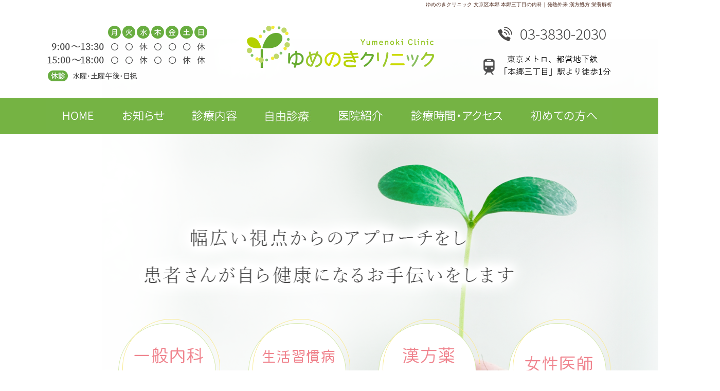

--- FILE ---
content_type: text/html
request_url: https://www.yume-no-ki.net/
body_size: 8283
content:
<!doctype html>
<html>
<head>
<meta charset="utf-8">
<title>文京区本郷 本郷三丁目の内科ゆめのきクリニック</title>
<meta name="description" content="本郷三丁目駅より徒歩1分のゆめのきクリニックです。女性医師による風邪（発熱外来）や頭痛、吐き気などといった一般内科のほか、高血圧・脂質異常症・糖尿病などの生活習慣病の診断・治療を行っています。漢方薬（保険適用）の処方のほか、栄養療法や食事療法などお薬に頼りすぎない体質改善もご相談ください。幅広い視点からのアプローチし、患者さんが自ら健康になるお手伝いをします。" />
<meta name="keywords" content="" />
<link rel="alternate" media="handheld" href="https://www.yume-no-ki.net/sp/">
<meta name="viewport" content="width=1300, maximum-scale=1.0, user-scalable=yes">

<meta name="thumbnail" content="https://www.yume-no-ki.net/img/photo/clinic_shinsatsu.jpg">
	
<!-- ↑viewportから一時削除　target-densitydpi=device-dpi, -->


<!----キャッシュの読み込み設定------->
<meta http-equiv="Pragma" content="no-cache" />
<meta http-equiv="cache-control" content="no-cache" />
<meta http-equiv="expires" content="0" />

<!--
<script src="js/jquery.bgswitcher.js"></script>
<script>
$(function(){
$("#eyecatch").bgswitcher({
  images: ["img/common/top_img.png", "img/common/top_img.jpg","img/common/top_img.jpg"],
  effect: "fade",
  interval:5000,
  duration:1000
});
});
</script> -->




<meta http-equiv="X-UA-Compatible" content="IE=edge">
<link href="css/import.css" rel="stylesheet" type="text/css" />
<link rel="shortcut icon" href="favicon.ico" />
<script type="text/javascript" src="js/jquery-1.9.1.min.js"></script>
<script type="text/javascript" src="js/anchor.js"></script>
<script type="text/javascript" src="js/viewer.js"></script>
<script type="text/javascript">
//メニュー固定
jQuery(function($) {
  
var nav    = $('#fixedBox'),
    offset = nav.offset();
  
$(window).scroll(function () {
  if($(window).scrollTop() > offset.top) {
    nav.addClass('fixed');
  } else {
    nav.removeClass('fixed');
  }
});
  
});


//スムーススクロール
$(function () {
  var headerHight = 120; //ヘッダの高さ
  $('a[href^=#]').click(function(){
    var href= $(this).attr("href");
    var target = $(href == "#" || href == "" ? 'html' : href);
    var position = target.offset().top-headerHight; //ヘッダの高さ分位置をずらす
    $("html, body").animate({scrollTop:position}, 550, "swing");
    return false;
  });
});


//ページ間スムーススクロール
$(function(){
    var url = jQuery(location).attr('href');
    if (url.indexOf("?id=") == -1) {
        // スムーズスクロール以外の処理（必要なら）
    }else{
        // スムーズスクロールの処理
        var url_sp = url.split("?id=");
        var hash   = '#' + url_sp[url_sp.length - 1];
        var tgt    = $(hash);
        var pos    = tgt.offset().top - 120;
        $("html, body").animate({scrollTop:pos}, 550, "swing");
    }
});
</script>

<!-- Global site tag (gtag.js) - Google Analytics -->
<script async src="https://www.googletagmanager.com/gtag/js?id=UA-4118282-36"></script>
<script>
  window.dataLayer = window.dataLayer || [];
  function gtag(){dataLayer.push(arguments);}
  gtag('js', new Date());

  gtag('config', 'UA-4118282-36');
</script>


<!-- Google tag (gtag.js) -->
<script async src="https://www.googletagmanager.com/gtag/js?id=G-1RJRRLER08"></script>
<script>
  window.dataLayer = window.dataLayer || [];
  function gtag(){dataLayer.push(arguments);}
  gtag('js', new Date());

  gtag('config', 'G-1RJRRLER08');
</script>

<script type="text/javascript">
$(function(){
	$("ul.sub").hide();
	$("ul#menu>li").hover(function(){
	$("ul:not(:animated)", this).slideDown();},
function(){$("ul.sub",this).slideUp();});
});
</script>
	
	
		<!-- PC、スマホで個別表示用CSS設定 -->
<script type="text/javascript">
if ((navigator.userAgent.indexOf('iPhone') > 0 && navigator.userAgent.indexOf('iPad') == -1) || navigator.userAgent.indexOf('iPod') > 0 || navigator.userAgent.indexOf('Android') > 0) {
    document.write('<link rel="stylesheet" type="text/css" href="https://www.yume-no-ki.net/css/sp.css">');
}else {
        document.write('<link rel="stylesheet" type="text/css" href="https://www.yume-no-ki.net/css/pc.css">');
    }
</script>
<!-- PC、スマホで個別表示用CSS設定 -->
	
</head>

<body class="non" id="home">
<div id="wrapper"><!-- #BeginLibraryItem "/Library/header.lbi" --><!-- ヘッダー -->

<!-- <p id="deviceChange"><a href="../sp/index.html"><img src="../img/common/sp_btn.png" width="1000px" alt=""/></a></p> -->

<header>
	<div class="inheader">
		<h1 class="txt">ゆめのきクリニック 文京区本郷 本郷三丁目の内科｜発熱外来 漢方処方 栄養解析</h1>
		
		
<h1 id="logo"><a href="index.html"><img src="img/common/h_logo.png" width="364" height="82" alt="ゆめのきクリニック｜文京区本郷 本郷三丁目 内科 発熱外来 漢方"></a></h1>
	 
<p class="h_time"> <a href="access.html"><img src="img/common/h_time.png" alt="文京区本郷 本郷三丁目 内科　ゆめのきクリニックの診療時間は月・火・木・金9:00～13:30、15:00～18:00、土9:00～13:30、
休診日：水曜、土曜午後、日曜、祝日" width="313" height="108" /></a></p>

	<!--
<p class="h_open"><img src="../img/common/h_open.png" width="235" height="100" alt="文京区本郷三丁目の内科・漢方 ゆめのきクリニックは4/4（月）に新規開院いたします"/></p>
		-->

<p class="h_tel"><img src="img/common/h_tel.png" width="214" height="32" alt="文京区本郷 本郷三丁目 内科　ゆめのきクリニックの電話番号03-3830-2030" /></p>
		

		<p class="h_access"><a href="access.html"><img src="img/common/h_access.png" width="252" height="44" alt="文京区本郷 本郷三丁目 内科　ゆめのきクリニックは東京メトロ、都営地下鉄「本郷三丁目」駅より徒歩1分"/></a></p>


  </div>
</header>
<!-- /ヘッダー --><!-- #EndLibraryItem --><!-- #BeginLibraryItem "/Library/gnav.lbi" --><!-- グローバルナビ -->


<div class="fixed_box_frame">
<div id="fixedBox">
<nav>
<ul id="menu">
<li id="m01"><a href="index.html"><span>HOME｜ゆめのきクリニック｜文京区本郷 本郷三丁目 内科 発熱外来 漢方</span></a></li>
	<li id="m02"><a href="index.html#top_news"><span>お知らせ｜ゆめのきクリニック｜文京区本郷 本郷三丁目 内科 発熱外来 漢方</span></a></li>
	<li id="m03"><a href="shinryo.html"><span>診療内容｜ゆめのきクリニック｜文京区本郷 本郷三丁目 内科 発熱外来 漢方</span></a></li>
	<li id="m04"><a href="jihi.html"><span>自由診療｜ゆめのきクリニック｜文京区本郷 本郷三丁目 内科 発熱外来 漢方</span></a></li>
	<li id="m05"><a href="about.html"><span>医院紹介｜ゆめのきクリニック｜文京区本郷 本郷三丁目 内科 発熱外来 漢方</span></a>
	<!--<ul class="sub">
		<li><a href="../rec.html">求人情報</a></li>
		</ul>-->
	</li>
	<li id="m06"><a href="access.html"><span>診療時間・アクセス｜ゆめのきクリニック｜文京区本郷 本郷三丁目 内科 発熱外来 漢方</span></a></li>
<li id="m07"><a href="syoshin.html"><span>初めての方へ｜ゆめのきクリニック｜文京区本郷 本郷三丁目 内科 発熱外来 漢方</span></a></li>
</ul>
</nav> 
</div>
	
</div>
<!-- /グローバルナビ --><!-- #EndLibraryItem --><!-- メイン -->
<div id="main">

<section id="m_right">
	
	
	<!-- <div style="border: solid 2px #ffd691;
    width: 700px;
    background-color: #fa7b42; color:#fff; padding:12px 20px; text-align:center; margin:10px auto 10px;"><a href="yoyaku.html" style="text-decoration:none;"><span style="color:#fff; font-size:22px;">開院に先がけ、事前予約受付中！<br>
		ご予約はこちらから ▼</span></a></div> -->
	
	<div class="top_feature">
<ul class="top_feature">
	
	<li><a href="shinryo.html"><img src="img/common/top_feature_naika.png" width="198" height="198" alt="内科 漢方 本郷三丁目 湯島 後楽園 東大前 ゆめのきクリニックでは、一般内科診療を行っています"/></a></li>
	<li><a href="shinryo.html"><img src="img/common/top_feature_seikatsu.png" width="198" height="198" alt="内科 漢方 本郷三丁目 湯島 後楽園 東大前 ゆめのきクリニックでは、生活習慣病の診療を行っております。"/></a></li>
	<li><a href="column/kanpou_soudan.html"><img src="img/common/top_feature_kampo.png" width="198" height="198" alt="文京区本郷三丁目駅より徒歩1分の内科 ゆめのきクリニックでは、保険証が使える漢方薬処方を行っております。"/></a></li>
	<!-- <li><a href="column/eiyou_soudan.html"><img src="img/common/top_feature_eiyou.png" width="198" height="198" alt="文京区本郷三丁目駅より徒歩1分の内科 ゆめのきクリニックでは、栄養相談を行っております。"/></a></li> -->
	<li><a href="about.html"><img src="img/common/top_feature_about.png" width="198" height="198" alt="文京区本郷三丁目駅より徒歩1分の内科 ゆめのきクリニックでは、女性医師による診療を行っております。"/></a></li>
	<!-- <li><a href="access.html"><img src="img/common/top_feature_access.png" width="198" height="198" alt="文京区本郷三丁目駅より徒歩1分の内科 ゆめのきクリニック"/></a></li> -->
	</ul>
	</div>

	<p class="tCenter"><a href="https://www.instagram.com/yumenokiclinic/?hl=ja" target="_blank"><img class="opacity" src="img/common/bnr_insta.jpg" height="100" alt=""/></a>　<a href="https://ameblo.jp/masaeandsnoopy/" target="_blank"><img src="img/common/bnr_blog.png" alt="" height="100"  class="opacity"/></a></p><br>
	
	

	 <!-- <div class="attention">
<h4>花粉症でお困りの患者さんはご相談ください</h4>
<p><a href="column/kafun.html">花粉症のコラムはこちら</a></p>
		</div> -->
	
		<div class="attention">
		<!-- <p><strong>※当院では新型コロナ検査（抗原検査、PCR検査）を実施していません</strong></p>
		<p>予めご了承いただきますようお願いいたします。</p> -->
<h4>発熱、風邪症状のある患者様へ</h4>

	<p><span class="tRed">発熱外来を行っています。<br>
感染対策のため、発熱・風邪症状のある患者様は必ず事前にお電話ください。</span></p>
<p><a href="hatsunetsu.html">詳細は発熱外来ページをご覧ください</a></p>
		</div>
	
		<!--<div class="attention">
<h4>花粉症の対策はお早めに</h4>
<p>花粉症は症状が出る前に対策をすることで症状を和らげることができます。<br>
花粉症の方はご相談ください。</p>
		</div>-->
	
	 <!--<div class="attention">
<h4>女性特有のお悩み ご相談ください</h4>
<p>自律神経の不調、ホルモンバランス、冷え症などでお悩みの方はご相談ください。<br>
  漢方薬の処方もおこなっております。
		 <a href="column/nayami.html">詳細はこちら</a></p>
	  </div>-->
	

	
	  <!--<div class="attention">
<h4>小児の診察も行っております</h4>
<p>お子様で気になる症状がございましたらご相談ください。</p>
		</div>
	-->

	
	
<div id="top_shinryo_bg">

		<div id="top_shinryo" style="width:750px;">
			<dl class="top_shinryo">
				<dt><a href="shinryo.html"><img src="img/common/top_shinryo_hoken.png" width="350" height="250" alt="文京区本郷三丁目駅より徒歩1分のゆめのきクリニックの一般内科のご案内"/></a></dt>
			  <dd>風邪や腹痛、頭痛、生活習慣病（高血圧、糖尿病、脂質異常症）の診療を行っております<br>
<a href="shinryo.html">詳細はこちらをご覧ください</a></dd>
		  </dl>
			<dl class="top_shinryo">
			  <dt><a href="jihi.html"><img src="img/common/top_shinryo_jihi.png" width="350" height="250" alt="文京区本郷三丁目駅より徒歩1分のゆめのきクリニックの自由診療のご案内"/></a></dt>
				<dd>栄養カウンセリングや分子栄養学（オーソモレキュラー栄養療法）などの自由診療を行っております<br>
<a href="jihi.html">詳細はこちらをご覧ください</a></dd>
			</dl>
			
			
			<!--
			<dl class="top_shinryo">
				<dt><a href="yume_shindan.html"><img src="img/common/top_shinryo_yume.png" width="350" height="250" alt="文京区本郷三丁目駅より徒歩1分のゆめのきクリニックの夢分析のご案内"/></a></dt>
				<dd>夢から、身体、こころの状態を知ることが可能です</dd>
			</dl> -->
			
		</div>
	<br>

			<p class="tCenter"><a href="column/edgar_cayce.html" class="opacity"><img src="img/common/bnr01.png" width="300" alt=""/></a>　　<a href="column/himashi_oil_poultice.html" class="opacity"><img src="img/common/bnr02.png" width="300" alt=""/></a>　　<a href="column/bunshi_eiyou.html" class="opacity"><img src="img/common/bnr03.png" width="300" alt=""/></a></p>
		
	</div>
	
	
	
	<div id="top_greeting_section">
	<div id="top_greeting" class="clearfix">
		<div id="top_greeting_contents">
			<p class="greeting_catch">同じひとりの人間としての目線で寄り添い、治癒への道を探りたい</p>
			<div class="imgRig">
			  <img src="img/common/dr_photo_top.png" alt="文京区本郷三丁目駅より徒歩1分のゆめのきクリニック 院長 長谷川 雅江（はせがわ まさえ）">
			<p>はじめまして。この度、文京区本郷三丁目駅より徒歩1分の場所に<br>
「ゆめのきクリニック」を開院させていただきました、<br>
院長の長谷川 雅江（はせがわ まさえ）です。</p>
<p>これまで医師という医療を提供する立場の人間として、たくさんの生・老・病・死と関わってきました。</p>
<p>そんななかで、主流となっている現代西洋医学に多くの疑問を感じています。</p>
				<p>とりわけ“薬”が根本的に治すものではなく症状を取り除くだけのものであり、その機能すら十分に果たしていない場合があるという事実に直面し、医療はどうあるべきなのかを常に自分に問いかけてきました。</p>
<p>同じひとりの人間としての目線で寄り添い、どんな医療を受けたいのか、それとも受けたくないのか、その人とともに治癒への道を探りたいと思います。</p>
			</div>
		</div>
	</div>
</div>
	
		<div id="top_news">

<div id="news_contents">

	<h2>お知らせ</h2>
	
	
	<!--
	<dl class="dl_news">
		<dt>スタッフ募集のお知らせ</dt>
	<dd>ゆめのきクリニックでは現在、オープニングスタッフとして、<br>
・医療事務（社員・パート）、<br>
・正・准看護師（社員・パート）<br>
を募集しております。<br>
<a href="rec.html">詳しくはこちらをご覧ください</a></dd>
	</dl>
	
	-->

	
		<dl class="dl_news">
		<dt>12/28（日）～1/4（日）は休診といたします</dt>
	<dd><p>1/5（月）から通常通り診療いたします。<br>ご不便をおかけいたしますがよろしくお願いいたします。</p>
		</dd>
	</dl>
	
<!--
	<dl class="dl_news">
		<dt>5/3（土）～5/7（水）は休診といたします</dt>
	<dd><p>GWはカレンダー通りの診療となります。水曜日が休診日となるため、上記日程が休診期間となります。</p>
		</dd>
	</dl>
-->	
	
	
	<dl class="dl_news">
		<dt>自費診療メニューが追加されました</dt>
	<dd><ul class="ul01">
<li><a href="column/foodallergy.html">遅延型アレルギー検査・リーキーガット検査</a></li>
<li><a href="column/hair.html">自然な毛髪ケアのカウンセリング</a></li>
<li><a href="column/narrativemedicine.html">“病気の物語を語る”カウンセリング</a></li>
<li><a href="column/soudan.html">“からだ”と“こころ”の相談室　※セカンドオピニオンもこちらから</a></li>
</ul>
		</dd>
	</dl>
	
	<dl class="dl_news">
		<dt>健康診断後のモヤモヤに～分子栄養学的血液検査のすすめ～</dt>
	<dd><p>健康診断、やりっぱなしになっていませんか？精密検査が必要とされた場合は、忙しくても受診してください。<br>
「経過観察」「軽度の異常がありますが問題ありません」など、受診はすすめられていないけれど、ちょっとモヤモヤする結果になることもあるでしょう。そんな人は分子栄養学的血液検査を受けてみませんか。
<br>
<a href="column/kenshin_bunshi.html">詳しくはこちらをご覧ください</a></p>
		</dd>
	</dl>
	
	

	<!-- <dl class="dl_news">
		<dt>スタッフ募集のお知らせ</dt>
	<dd>
	  <p>ゆめのきクリニックでは現在、医療事務（パート）を募集しております。<a href="rec.html">詳しいご案内はこちらをご覧ください</a></p>
		</dd>
	</dl> -->
		<!--<dl class="dl_news">
		<dt>11/30（木）の午後は都合により休診とさせていただきます</dt>
	<dd><p>ご不便をおかけいたしますがよろしくお願いいたします。</p>
		</dd>
	</dl>-->
	
	
	
	
	<!--<dl class="dl_news">
		<dt>12/29（金）～1/3（水）は年末年始休診とさせていただきます</dt>
	<dd><p>年明けは、1/4（木）から通常通り診療いたします。<br>
		ご不便をおかけいたしますがよろしくお願いいたします。</p>
		</dd>
	</dl>-->
	
	<dl class="dl_news">
		<dt>マイナ保険証が利用できます</dt>
	<dd><p>当院は、マイナ保険証の利用や問診票等を通じて患者の診療情報を取得・活用することにより、質の高い医療の提供に努めている医療機関（医療情報取得加算の算定医療機関）です。</p>
<p>国が定めた診療報酬算定要件に従い、点数を算定いたします。</p>

<!--<p>【マイナ保険証を利用しない場合】<br>
【マイナ保険証を利用しても診療情報提供に同意されない場合】<br>
医療情報取得加算１ 初診時３点（月１回に限る）<br>
医療情報取得加算３ 再診時２点（３か月に１回限り算定）</p>

<p>【マイナ保険証で診療情報提供に同意された場合】<br>
【他院からの紹介状をお持ちの場合】<br>
医療情報取得加算２ 初診時１点（月１回に限る）<br>
医療情報取得加算４ 再診時１点（３か月に１回限り算定）</p>--></dd>
	</dl>
	
	<dl class="dl_news">
		<dt>ゆめのきクリニックでは各種健康診断を行っております</dt>
		<dd><p>予約制となりますので、ご希望の方はまずお電話（03-3830-2030）または受付にてご予約をお願いいたします。</p>
<p><a href="kenshin.html">詳しくはこちらをご覧ください</a></p></dd>
	</dl>
		
		<dl class="dl_news">
		<dt>健康診断の疑問・質問にお答えします！</dt>
	<dd><p>せっかく受けた健康診断、その結果についてもっと詳しく知りたい、具体的に何をすればいいのか分からないという方は多くいらっしゃると思います。</p>
	<p>ゆめのきクリニックではそんな方のご相談を受付けております。<br>
<a href="column/kenshin_soudan.html">詳しくはこちらをご覧ください</a></p>
		</dd>
	</dl>
	

	<dl class="dl_news">
		<dt>漢方薬（保険適用）のご案内</dt>
	<dd><p>当院では保険適用の漢方薬の処方をしております。</p>
<p>漢方薬は効果が出るのに時間がかかる、服用がめんどう、などのイメージがあるかもしれませんが、必ずしもそうではありません。</p>
<p>たくさんの種類がありさまざまな症状に対応できます。</p>
<p>とくに冷え、喉のつかえ感、イライラ感、こむら返り、更年期の複数の症状などについては、漢方薬のほうが効果的な場合があります。<br>
<a href="column/kanpou_soudan.html">詳しくはこちらをご覧ください</a></p>
		</dd>
	</dl>

	



</div>
	</div>
		
	</section>
<!-- /右カラム -->
<!-- /メイン -->

</div>
</div><!-- #BeginLibraryItem "/Library/footer.lbi" --><!-- フッター -->
<p id="pagetop"><a href="#wrapper"><img src="img/common/pagetop.png" width="58" height="75" alt="このページの先頭へ戻る"></a></p>
<!-- <ul id="btn_fixed" style="list-style:none;">
	<li><a href="../rec.html"><img src="../img/common/bnr_rec.png" alt="スタッフ募集" width="65" height="259"></a></li>
</ul> -->

<footer>

<iframe src="https://www.google.com/maps/embed?pb=!1m14!1m8!1m3!1d1050.3577192521582!2d139.76003377589785!3d35.70786705966268!3m2!1i1024!2i768!4f13.1!3m3!1m2!1s0x0%3A0x57a2548e46e36db4!2z44KG44KB44Gu44GN44Kv44Oq44OL44OD44Kv!5e0!3m2!1sja!2sjp!4v1654242319473!5m2!1sja!2sjp" width="100%" height="550" style="border:0;" allowfullscreen="" loading="lazy" referrerpolicy="no-referrer-when-downgrade"></iframe>



	
<div id="infooter">
	
<p class="f_logo"><a href="index.html"><img src="img/common/f_logo.png" width="490" height="111" alt="文京区本郷 本郷三丁目 内科　ゆめのきクリニック"></a></p>
	
	

	<p class="address">〒113-0033<br>
東京都文京区本郷4-37-15 吉田ビル4階</p>
	
	<p class="access">「本郷三丁目駅」より徒歩1分</p>

	

<p class="f_tel"><img src="img/common/f_tel.png" width="255" height="37" alt="文京区本郷 本郷三丁目 内科　ゆめのきクリニックの電話番号は03-3830-2030"></p>
	

<!--
<p class="f_open"><img src="../img/common/f_open.png" width="350" height="45" alt="4/4（月）に新規開院いたします"/></p>
	-->
	
	<p class="f_time"><a href="access.html"><img src="img/common/f_time.png" alt="文京区本郷 本郷三丁目 内科　ゆめのきクリニックの診療時間は（月・火・木・金）10：00～13：30　15：00～18：00  休診日：水曜・土曜午後・日曜・祝日" width="520" height="182"/></a></p>


	
			<div id="infooter02">
<ul class="f_dl01">
<li><a href="index.html">HOME</a></li>
	<li><a href="index.html#top_news">お知らせ</a></li>
<li><a href="shinryo.html">診療内容</a></li>
	<li><a href="jihi">自由診療</a></li>
<li><a href="about.html">医院紹介</a></li>
<li><a href="access.html">診療時間・アクセス</a></li>
	<li><a href="syoshin.html">初めての方へ</a></li>
</ul>
</div>
	
	</div>
	
	

	<div id="infooter02_bg">
	<div id="f_copy">
<p id="fpLink"><a href="https://www.doctorsupportnet.jp/" target="_blank">医院開業</a> 2022年5月10日</p>
<p id="copyright">Copyright &copy; <a href="index.html">文京区本郷 本郷三丁目の内科・漢方 ゆめのきクリニック</a>. All Rights Reserved.</p>
	</div>
	</div>


</footer>
<!-- /フッター --><!-- #EndLibraryItem --></body>
</html>


--- FILE ---
content_type: text/css
request_url: https://www.yume-no-ki.net/css/import.css
body_size: 243
content:
@charset "shift_jis";


/*
================================================
制作：FPサービス
http://www.doctorsupportnet.jp/
================================================
*/


@import "base.css?190531";
@import "header.css?190531";
@import "gnav.css?190531";
@import "m_left.css?190531";
@import "m_right.css?190531";
@import "footer.css?190531";



--- FILE ---
content_type: text/css
request_url: https://www.yume-no-ki.net/css/base.css?190531
body_size: 2850
content:
@charset "shift_jis";


/*
================================================
制作：FPサービス
http://www.doctorsupportnet.jp/
================================================
*/

*{
	margin:0;
	padding:0;
	line-height:1.7;
	color:#543125;
	font-size:16px;
	font-family:"游ゴシック体", YuGothic, "游ゴシック Medium", "Yu Gothic Medium", "游ゴシック", "Yu Gothic", "メイリオ", sans-serif;
}


html{
	overflow-y:scroll;
}
	
body#home{
	min-width: 1200px;
	background-image:url(../img/common/top_body_bg.png);
	background-repeat:no-repeat;
	background-position:top 20px center;
}



body#sub{
	min-width: 1200px;
		background-image:url("../img/common/f_bg.png");
	
}


ul,
ol,
dl,
dt,li{
	margin:0;
	padding:0;
	list-style-type:none;
}

img{
	border:0;
	margin:0;
	padding:0;
	vertical-align:bottom;
}



/* リンクカラー設定
===============================================
*/

a:link {
	text-decoration:underline;
}

a:visited {
	text-decoration:underline;
}

a:hover {
	text-decoration:underline;
}


/* テキスト設定
===============================================
*/


/* カラー
-------------------------------------------*/


.tRed{
	color:#ff0000;
}

.tGreen{
	color:#090;
}

.tblue{
	color:#06F;
}

.tOrenge{
	color:#FF9900;
}

.tPink{
	color:#f97ce0;
}

/* 寄せ
-------------------------------------------*/

.tCenter{
	text-align:center;
}

.tLeft{
	text-align:left;
}

.tRight{
	text-align:right;
}


/* 画像右寄せ
--------------------------------------------- */


.imgRig img{
 	margin-left:40px;
	margin-bottom:20px;
	float:right;
}

.imgRig p{
	margin-left:0;
}

.imgRig:after {
	height: 0.1px;
	visibility: hidden;
	display: block;
	clear: both;
	font-size: 0.1em;
	line-height: 0;
	content: "";
}

.imgRig{
	zoom:100%;
	margin-right:20px;
}


/* 画像左寄せ
----------------------------------------------- */

.imgLef img{
 	margin-right:20px;
	margin-left:10px;
	margin-bottom:10px;
	float:left;
}

.imgLef p{
	margin-left:10px;
}


div.imgLef:after {
	height: 0.1px;
	visibility: hidden;
	display: block;
	clear: both;
	font-size: 0.1em;
	line-height: 0;
	content: "";
}

div.imgLef{
	zoom:100%;
	margin-left:10px;
	margin-right:10px;
	margin-bottom:10px;
}

/* サイズ、太さ
-------------------------------------------*/

.f10{
	font-size:10px;
}

.f12{
	font-size:12px;
}

.f24{
	font-size:24px;
}

.f30{
	font-size:30px;
}

.f36{
	font-size:36px;
}

span.tOrenge{
	color:#ffae00;
}


/*width調整用*/
.w50{
	width:50px;
}
.w100{
	width:100px;
}
.w150{
	width:150px;
}
.w200{
	width:200px;
}
.w250{
	width:250px;
}
.w300{
	width:300px;
}
.w350{
	width:350px;
}
.w400{
	width:400px;
}
.w450{
	width:450px;
}
.w500{
	width:500px;
}



/* 診療時間 
----------------------------------------------*/


table#time{
	margin-left:10px;
	margin-bottom:10px;
	width:750px;
	border:1px solid #74b345;
	border-collapse:collapse;
}

 
table#time th {
	font-weight:normal;
	background-color:#64ab30;
	color:#fff;
	text-align:center;
	padding:10px 15px 10px 15px;
	width:30px;
}
 
table#time td{
	font-size:22px;
	padding:5px 15px 5px 15px;
	text-align: center;
	border:1px solid #74b345;
	width:30px;
	line-height:2.4;
	background-color:#fff;
}

table#time td.t_time{
	width:110px;
	font-size:17px;
	vertical-align:middle;
	line-height:1.4;
}
	

/* 区切り
----------------------------------------------*/

.bBottom{
	border-bottom:1px solid #cccccc;
}

/*　wrapper
================================================
*/

#wrapper{
	margin:0 auto 0;
	padding:0;
	text-align: center; /*for IE*/
	line-height:1.7;
	text-align:left;
}






/* リスト設定
---------------------------------------- */

/* ul01
------------------------------ */

ul.ul01{
	margin-left:10px;
	margin-bottom:20px;
}

ul.ul01 li{
	background-image:url(../img/common/li04.png);
	background-repeat:no-repeat;
	background-position: left 4px;
    padding-left: 29px;
    margin-bottom: 15px;
}

/* ul02
------------------------------ */

ul.ul02{
	zoom:100%;
	margin-left:10px;
	margin-right:10px;
	margin-bottom:20px;
	border-radius: 10px;
	-webkit-border-radius: 10px;
	-moz-border-radius: 10px;
	padding:20px 20px 10px 20px;
	background-color:#f3ffea;
}


ul.ul02:after {
	height: 0.1px;
	visibility: hidden;
	display: block;
	clear: both;
	font-size: 0.1em;
	line-height: 0;
	content: "";
}

ul.ul02 li{
	background-image:url(../img/common/li04.png);
	background-repeat:no-repeat;
	width:300px;
background-position: left 7px;
    padding-left: 30px;
	margin-bottom:15px;
	float:left;
	font-size:16px;
}

ul.ul02 li a{
	font-size:16px;
}

/* ul02_2
------------------------------ */

ul.ul02_2{
	zoom:100%;
	margin-left:10px;
	margin-right:10px;
	margin-bottom:20px;
	border-radius: 10px;		/* CSS3草案 */
	-webkit-border-radius: 10px;	/* Safari,Google Chrome用 */
	-moz-border-radius: 10px;	/* Firefox用 */
	padding:30px 30px 20px 30px;
	background-color:#FAF3DE;
}


ul.ul02_2:after {
	height: 0.1px;
	visibility: hidden;
	display: block;
	clear: both;
	font-size: 0.1em;
	line-height: 0;
	content: "";
}

ul.ul02_2 li{
	background-image:none;
	background-repeat:no-repeat;
	margin-bottom:10px;
	float:left;
}


ul.ul02_2 li + li{
	margin-left:55px;
}


ul.ul02_2 li a:hover{
	filter:alpha(opacity=70);
 	-moz-opacity: 0.7;
 	opacity: 0.7;
}

/* ul03
------------------------------ */

ul.ul03{
	zoom:100%;
	margin-left:10px;
	margin-right:10px;
	margin-bottom:20px;
	border-radius: 10px;
	-webkit-border-radius: 10px;
	-moz-border-radius: 10px;
	padding:20px 20px 10px 20px;
	background-color:#fffaeb;
}


ul.ul03:after {
	height: 0.1px;
	visibility: hidden;
	display: block;
	clear: both;
	font-size: 0.1em;
	line-height: 0;
	content: "";
}

ul.ul03 li{
	background-image:url(../img/common/li04.png);
	background-repeat:no-repeat;
	width:200px;
	background-position:0 5px;
	padding-left:30px;
	margin-bottom:15px;
	float:left;
	font-size:16px;
}

ul.ul03 li a{
	font-size:18px;
}
/*------------------------------------*/

ul.ul04{
	zoom:100%;
	margin-left:10px;
	margin-right:10px;
	margin-bottom:20px;
	border-radius: 10px;		/* CSS3草案 */
	-webkit-border-radius: 10px;	/* Safari,Google Chrome用 */
	-moz-border-radius: 10px;	/* Firefox用 */
	padding:20px 20px 10px 20px;
	background-color:#FAF3DE;
	
}

ul.ul04:after {
	height: 0.1px;
	visibility: hidden;
	display: block;
	clear: both;
	font-size: 0.1em;
	line-height: 0;
	content: "";
}

ul.ul04 li{
	background-image:url(../img/common/li04.png);
	background-repeat:no-repeat;
	width:360px;
	background-position:0 10px;
	padding-left:10px;
	margin-bottom:10px;
}

/*------------------------------------*/

ul.ul05{
	zoom:100%;
	margin-left:10px;
	margin-right:10px;
	margin-bottom:20px;
	border-radius: 10px;
	-webkit-border-radius: 10px;
	-moz-border-radius: 10px;
	padding:0px 20px;
}


ul.ul05:after {
	height: 0.1px;
	visibility: hidden;
	display: block;
	clear: both;
	font-size: 0.1em;
	line-height: 0;
	content: "";
}

ul.ul05 li{
	background-image:url(../img/common/li04.png);
	background-repeat:no-repeat;
	width:150px;
	background-position:0 5px;
	padding-left:30px;
	margin-bottom:15px;
	float:left;
	font-size:16px;
}

ul.ul05 li a{
	font-size:18px;
}

/*=========パンくずリスト=========*/

ul.breadcrumb{
	margin-top:30px;
}


/* ol01
------------------------------ */

ol.ol01

ol.ol01 li{
}


/* dl01
------------------------------ */

dl.dl01{
	margin-left:10px;
	margin-bottom:20px;
	border-radius:20px 20px 20px 20px;
	border:1px solid #66ab30;
	background-color:#fff;
	padding:45px 20px;
}

dl.dl01 dt{
	background-color:#edf5e6;
	padding:10px 0 8px 14px;
	margin-bottom:20px;
	font-size:18px;
	border-radius:10px;
	color:#66ab30;
}

dl.dl01 dd{
	margin-left:10px;
	border-radius:20px;
	padding:10px 10px 8px 15px;
	color:#494949;
}

dl.dl01 dd + dt{
	margin-top:50px;
}

dl.dl01 dd + h3{
	margin-top:40px;
}



/* dl02
------------------------------ */

div.dl02_box{

}

div.dl02_box:after {
	height: 0.1px;
	visibility: hidden;
	display: block;
	clear: both;
	font-size: 0.1em;
	line-height: 0;
	content: "";
}


dl.dl02{
	margin-left:0px;
	margin-bottom:20px;
	float:left;
	width:500px;
}

dl.dl02 + dl.dl02{
	margin-left:70px;
}


dl.dl02 dt{
	font-size:22px;
	margin-bottom:20px;
	border-bottom:1px dashed #aaa;
	margin-left:10px;
	font-weight:normal;	
	color:#f18d00;
}

dl.dl02 dd{
	background-image:url(../img/common/li04.png);
	background-repeat:no-repeat;
	background-position:0 10px;
	padding-left:10px;
	margin-bottom:10px;
	margin-left:10px;
}

dl.dl02 dd + dt{
	margin-top:30px;
}



/* dl02_2
------------------------------ */

dl.dl02_2{
	zoom:100%;
	margin-left:10px;
	margin-right:10px;
	margin-bottom:20px;
	border-radius: 10px;		/* CSS3草案 */
	-webkit-border-radius: 10px;	/* Safari,Google Chrome用 */
	-moz-border-radius: 10px;	/* Firefox用 */
	padding:15px 20px 10px 20px;
	background-color:#fef2e4;
}


dl.dl02_2:after {
	height: 0.1px;
	visibility: hidden;
	display: block;
	clear: both;
	font-size: 0.1em;
	line-height: 0;
	content: "";
}


dl.dl02_2 dt{
	color:#7b5754;
	font-weight:bold;
	font-size:19px;
	margin-bottom:10px;
}



dl.dl02_2 dd{
	background-image:url(../img/common/li04.png);
	background-position:2px 9px;
	background-repeat:no-repeat;
	padding-left:15px;
	margin-bottom:5px;
	margin-left:0px;
	float:left;
	width:300px;
	font-size:18px;
}




dl.dl02_2 dd a:hover{
	filter:alpha(opacity=70);
 	-moz-opacity: 0.7;
 	opacity: 0.7;
}

dl.dl02_2 + h3{
	margin-top:70px;
}

dl.dl02_2 + h4{
	margin-top:70px;
}


/* dl02_3
------------------------------ */

dl.dl02_3{
	zoom:100%;
	margin-left:10px;
	margin-right:10px;
	margin-bottom:20px;
	border-radius: 10px;		/* CSS3草案 */
	-webkit-border-radius: 10px;	/* Safari,Google Chrome用 */
	-moz-border-radius: 10px;	/* Firefox用 */
	padding:20px 20px 10px 20px;
	background-color:#FAF3DE;
}


dl.dl02_3 dt{
	font-size:22px;
	margin-bottom:20px;
	border-bottom:1px dashed #aaa;
	margin-left:0px;
	font-weight:normal;	
	color:#ffbe26;
}


dl.dl02_3 dd{
	background-image:url(../img/common/li01.png);
	background-position:2px 9px;
	background-repeat:no-repeat;
	padding-left:15px;
	margin-bottom:5px;
	margin-left:0px;
}

dl.dl02_3 dd + dt{
	margin-top:30px;
}

/*table スタッフ募集要項
------------------------------ */

table.tbl_rec{
	border-collapse:collapse;
	border:1px solid #74b447;
	margin-left:10px;
}

table.tbl_rec th{
	border:1px solid #74b447;
	padding:5px 10px 5px 20px;
	background-color: #74b447;
	color:#fff;
	width:170px;
}

table.tbl_rec td{
	border:1px solid #74b447;
	padding:10px 10px 10px 20px;
}


/*table01
------------------------------ */

table.tbl01{
	width:700px;
	border-collapse:collapse;
	border:1px solid #74b447;
	margin-left:10px;
	margin-bottom:30px;
}

table.tbl01 th{
	border:1px solid #ffffff;
	padding:15px 10px 10px 15px;
	background-color: #74b447;
	color:#fff;
	vertical-align:top;
}

table.tbl01 td{
	border:1px solid #74b447;
	padding:5px 10px;
	background-color:#fff;

}
/*テーブル内にリスト入れたら調節用*/
table.tbl01 td ul{
	margin-top:20px;
}

/*table02
------------------------------ */

table.tbl02{
	margin-left:10px;
	border-top:1px solid #ccc;
	border-left:1px solid #ccc;
	border-collapse:collapse;
	width:1030px;
}

table.tbl02 th{
	border-right:1px solid #ccc;
	border-bottom:1px solid #ccc;
	padding:5px 10px;
	background-color:#eee;
	font-weight:normal;
	text-align:left;
}

table.tbl02 td{
	border-right:1px solid #ccc;
	border-bottom:1px solid #ccc;
	padding:5px 10px;
}

table.tbl02 td.price{
	border-right:1px solid #ccc;
	border-bottom:1px solid #ccc;
	padding:5px 10px;
	width:150px;
}

table.tbl02 td.tRight{
	text-align:right;
}

/*table fo events
------------------------------ */

table.tbl_e{
	width:100%;
	border-collapse:collapse;
	border-top:1px solid #aaa;
	border-left:1px solid #aaa;
	margin-left:10px;
	margin-bottom:25px;
}

table.tbl_e th{
	border-bottom:1px solid #aaa;
	border-right:1px solid #aaa;
	padding:5px 10px;
	background-color: #987e69;
	color:#fff;
	width:250px;
	
	text-align:center;
}

table.tbl_e td{
	border-bottom:1px solid #aaa;
	border-right:1px solid #aaa;
	padding:5px 10px;
}



/* p枠
ー--------------------------- */

p.waku{
	margin-left:10px;
	margin-right:10px;
	margin-bottom:20px;
	border-radius: 10px;		/* CSS3草案 */
	-webkit-border-radius: 10px;	/* Safari,Google Chrome用 */
	-moz-border-radius: 10px;	/* Firefox用 */
	padding:30px 30px 20px 30px;
	background-color:#FAF3DE;
}


/* pagetop 
------------------------- */

p#pagetop {
	z-index:100;
	position: fixed;  
	right: 10px; 
	bottom:50px;
	margin:0 10px 30px 0;
}

/*スライドショー部分（フェードタイプ）*/

div#ss_h2{
	position:relative;
	width:1000px;
	padding:0;
	margin:0 auto;
}

/* slideshow */
#slideshow{
    position:relative;
	padding:0;
	width:1000px;
	height:450px;
	margin:0 auto 30px;
}

#slideshow img {
    position:absolute;
    top:0;
    left:0;
    z-index:8;
}

#slideshow img.active{
    z-index:10;
}

#slideshow img.last-active{
    z-index:9;
}

#ss_h2 p#slide_txt{
	position:absolute;
	top:0;
	right:0;
	z-index:11;
}



.clearfix:after{
	display: block;
	content: "";
	clear: both;
}

.opacity:hover{
	opacity:0.7;
}

div.attention{
	margin: 20px auto;
    width: 800px;
    border: 2px solid #f0858f;
    padding: 20px 25px 3px;
    background-color: #fff2f3;
}

div.attention strong{
	font-size:22px;
	color:#FB4043;
}


div.attention02{
	margin: 20px auto;
   border: 2px solid #cbda02;
    padding: 20px 25px 3px;
    background-color: #fefff1;
}

--- FILE ---
content_type: text/css
request_url: https://www.yume-no-ki.net/css/header.css?190531
body_size: 373
content:
@charset "shift_jis";


/*
================================================
制作：FPサービス
http://www.doctorsupportnet.jp/
================================================
*/




header{
	background-color:rgba(255,255,255,0.60)
}




header div.inheader{
	width:1100px;
	margin:0 auto;
	padding:0;
	height:190px;
	position:relative;
	line-height:1.0;
	z-index:9999;
	
}


header div.inheader h1.txt{
	text-align:right;
	font-size:10px;
	font-weight:normal;
	
}

header div.inheader h1#logo{
	position:absolute;
	top: 50px;
    left: 390px;
}



header div.inheader p.h_time{
	position:absolute;
top: 50px;
    left: 0px;
}


header div.inheader p.h_access{
	position:absolute;
	top: 105px;
    right: 0px;
}


header div.inheader p.h_tel{
	position:absolute;
	top:50px;
	right:10px;
}




header div.inheader p.h_open{
	position:absolute;
	top:50px;
	right:0px;
}


ul.breadcrumb{
	text-align:right;
	line-height:1.0;
	font-size:10px;
}

ul.breadcrumb li{
	font-size:10px;
	line-height:1.0;
	display:inline;
}

ul.breadcrumb li a{
	font-size:10px;
	text-decoration:underline;
	line-height:1.0;
}

ul.breadcrumb li a span{
	font-size:10px;
}

ul.breadcrumb li a:link,
ul.breadcrumb li a:visited,
ul.breadcrumb li a:hover{
	font-size:10px;
	text-decoration:underline;
	line-height:1.0;
}




--- FILE ---
content_type: text/css
request_url: https://www.yume-no-ki.net/css/gnav.css?190531
body_size: 931
content:
@charset "shift_jis";


/*
================================================
制作：FPサービス
http://www.doctorsupportnet.jp/
================================================
*/



/* 横カラム
--------------------------------------------------------------- */

nav{
	background-color:#75b343;
	height:70px;
	margin:0px auto 0px;
	padding:0;
}



nav ul#menu{
	margin:0 auto;
	padding:0;
	width:1100px;
	height:70px;
	zoom:100%;
	position:relative;
	z-index: 9999;
}

nav ul#menu:after{
	content:".";
	display:block;
	visibility:hidden;
	height:0.1;
	font-size:0.1em;
	line-height:0;
	clear:both;
}

nav ul#menu li{
	display:inline;	
}

nav ul#menu li a{
	float:left;
	display:block;
	height:70px;
}


nav ul#menu li a:hover{
	filter:alpha(opacity=70);
	-moz-opacity: 0.7;
	opacity: 0.7;
}

nav ul#menu li a span{
	display:none;
}



div.fixed_box_frame{
	height:70px;
}

nav ul#menu li ul.sub li a {
    float: none;
    display: block;
    z-index: 2;
	text-decoration: none;
    background-color: #b5d125;
    background-image: none !important;
    text-align: left;
    font-size: 16px;
    color: #504a4a;
    padding: 10px 12px;
    height: auto;
    border-left: 5px solid #5ca526;
}

nav ul#menu li ul.sub li a:hover{
	background-color:#77b449;
	
}

nav ul#menu li ul.sub li a + li a{
	border-top:1px solid #ccc;
}



/* メニュー上部固定 */

.fixed{
    position:fixed;
    top:0px;
    width:100%;
    z-index:10000;
    filter:alpha(opacity=90);
    -moz-opacity: 0.9;
    opacity: 0.9;
}


/* HOME
------------------------------------ */

nav ul#menu li#m01 a,
nav ul#menu li#m01 a:link,
nav ul#menu li#m01 a:visited{
	background-image:url(../img/nav/gnav_home.jpg);
	background-repeat:no-repeat;
	width:120px;
}



/* お知らせ
------------------------------------ */

nav ul#menu li#m02 a,
nav ul#menu li#m02 a:link,
nav ul#menu li#m02 a:visited{
	background-image:url("../img/nav/gnav_news.jpg");
	background-repeat:no-repeat;
	width:140px;
}




/* 診療内容
------------------------------------ */

nav ul#menu li#m03 a,
nav ul#menu li#m03 a:link,
nav ul#menu li#m03 a:visited{
	background-image:url(../img/nav/gnav_shinryo.jpg);
	background-repeat:no-repeat;
	width:134px;
}



/*自由診療
------------------------------------ */

nav ul#menu li#m04 a,
nav ul#menu li#m04 a:link,
nav ul#menu li#m04 a:visited{
	background-image:url("../img/nav/gnav_jihi.jpg");
	background-repeat:no-repeat;
	width:144px;
}


/* 医院紹介
------------------------------------ */

nav ul#menu li#m05 a,
nav ul#menu li#m05 a:link,
nav ul#menu li#m05 a:visited{
	background-image:url("../img/nav/gnav_about.jpg");
	background-repeat:no-repeat;
	width:143px;
}

nav ul#menu li#m05 ul.sub {
    position: absolute;
    top: 70px;
    left: 552px;
}



/*診療時間・アクセスのご案内
------------------------------------ */

nav ul#menu li#m06 a,
nav ul#menu li#m06 a:link,
nav ul#menu li#m06 a:visited{
	background-image:url(../img/nav/gnav_access.jpg);
	background-repeat:no-repeat;
	width:234px;
}


/*初めての方へ
------------------------------------ */

nav ul#menu li#m07 a,
nav ul#menu li#m07 a:link,
nav ul#menu li#m07 a:visited{
	background-image:url("../img/nav/gnav_syoshin.jpg");
	background-repeat:no-repeat;
	width:185px;
}



--- FILE ---
content_type: text/css
request_url: https://www.yume-no-ki.net/css/m_left.css?190531
body_size: 465
content:
@charset "shift_jis";


/*
================================================
制作：FPサービス
http://www.doctorsupportnet.jp/
================================================
*/



body#home div#main{
	zoom:100%;
	margin:600px auto 0;
	padding:0;
	
}


body#sub div#main{
	width:1100px;
	margin:0 auto 0px;
	padding:0 0 80px 0;
}

div#main:after{
	content:".";
	display:block;
	visibility:hidden;
	height:0.1;
	font-size:0.1em;
	line-height:0;
	clear:both;
}

body#sub section#m_left{
	width:280px;
	margin-right:15px;
	float:left;
	margin-top:30px;
}


section#m_left p{
	margin-bottom:20px;
}


section#m_left ul#m_lef{
	margin-bottom:50px;
	border:1px solid #75b344;
	border-radius:25px;
	background-color:#fff;
	padding:20px 0;
}

section#m_left ul#m_lef li a,
section#m_left ul#m_lef li span{
	background-image:url("../img/common/lef_dd_icon.png");
	background-repeat:no-repeat;
	background-position: 10px;
	text-decoration:none;
	display:block;
	border-bottom:1px solid #bad9a1;
	padding:20px 0 20px 30px;
	
}

section#m_left ul#m_lef li a:hover{
	background-color:#edf5e6;
}


section#m_left ul#m_lef li:last-child a{
	border:none;
}


section#m_left p a:hover{
	opacity:0.8;
}

--- FILE ---
content_type: text/css
request_url: https://www.yume-no-ki.net/css/m_right.css?190531
body_size: 1934
content:
@charset "shift_jis";


/*
================================================
制作：FPサービス
http://www.doctorsupportnet.jp/
================================================
*/




/* トップページバナー群 
=============================================== */

body#home div#slider1{
	margin-top:760px;
}

body#home #topmainimg{
	position:relative;
	background-image:url(../img/common/top_mainimg.png);
	width:1400px;
	height:550px;
	margin:0 auto;
}


body#home #top_mainimg_access{
	position: absolute;
	right:400px;
	bottom:30px;
}

body#home #top_mainimg_dr{
	position: absolute;
	right:150px;
	bottom:30px;
}

body#home #topmainimg p a:hover{
	opacity:0.8;
}



body#home h2{
	text-align: center;
	margin:0px auto;
}




/*===============================================*/

body#home ul#top_gairai01 li{
	float: left;
	margin-right:40px;
	width:300px;
	font-size: 20px;
	text-align: center;
}


body#home p#eyecatch{
	width:1100px;
	height:620px;
	background-repeat: no-repeat;
	background-position: center;
	margin:0 auto;
	padding:0;
	text-indent: -9999px;
}

body#home section#m_right{
	margin:0px auto 0;
	padding:0;
	text-align:left;
}


body#sub section#m_right{
	width:780px;
	margin:20px auto 35px;
	padding:0;
	text-align:left;
	float:right;
	padding:0 10px 30px 15px;
}

section#m_right p{
	margin-left:10px;
	margin-right:10px;
	margin-bottom:20px;
}

body#sub  div#h2_bg{
	
}



body#sub  div#h2_bg h2 {
	background-image:url("../img/common/h2_bg.png");
	background-repeat:no-repeat;
	background-position:top -60px center;
	background-size:cover;
	width:1100px;
    color: #3f3a39;
    font-size: 44px;
    font-weight: normal;
    margin: 0 auto 20px;
    text-align:center;
	padding:85px 0px 85px 0;
	font-family :
	YuGothic,    /* Mac用 */
	'Yu Gothic', /* Windows用 */
	sans-serif;
	font-weight:normal;
	text-shadow: 2px 2px 0px rgba(255,255,255,0.8);
}

body#sub h2 span{
	font-size:25px;
	
}


section#m_right p + h3,
section#m_right ul + h3,
section#m_right table + h3{
	margin-top:25px;
}





body#sub section#m_right h3{
    font-size:27px;
	margin-bottom:20px;
	color:#494949;
	background-image:url("../img/common/h3_bg.png");
	background-position:left 3px;
	background-repeat:no-repeat;
	padding:0 10px 10px 60px;
	font-weight:normal;
} 

section#m_right p + h3,
section#m_right ul + h3,
section#m_right dl + h3,
section#m_right table + h3{
	margin-top:50px;
}


section#m_right p + h4,
section#m_right ul + h4,
section#m_right table + h4{
	margin-top:35px;
}

section#m_right h4{
	color:#fff;
	padding: 8px 5px 8px 35px;
	margin-bottom:25px;
	font-size:22px;
	font-weight:normal;
	font-family :
	YuGothic,    /* Mac用 */
	'Yu Gothic', /* Windows用 */
	sans-serif;
	background-color:#82ba56;
	border-radius:30px;
}



section#m_right h5 {
	font-size: 18px;
    font-weight: normal;
    border-bottom: 1px dashed #baa29a;
	color:#666666;
    margin-bottom: 20px;
}

section#m_right h5:before {
content: '●';
color:#846960;
margin-right:8px;
}


section#m_right p + h5,
section#m_right ul + h5,
section#m_right table + h5{
	margin-top:30px;
}


h6{
	font-size:16px;
	margin-bottom:15px;
	color:#7b895a;
	font-weight:normal;
	border-left:solid 4px #7b895a;
	padding-left:12px;
	margin-left:10px;
}



section#m_right p + h6,
section#m_right ul + h6,
section#m_right table + h6{
	margin-top:30px;
}




/* 医師紹介
===============================================
*/

/* drname
------------------------- */

section#m_right p.drname{
	font-family:"ヒラギノ明朝 Pro","Hiragino Mincho Pro","ヒラギノ明朝 ProN","Hiragino Mincho ProN","ヒラギノ明朝 Pro W3", "メイリオ",Meiryo,"ＭＳ Ｐゴシック",Osaka;
	font-size:36px;
}

section#m_right p.drname span{
	font-family:"ヒラギノ明朝 Pro","Hiragino Mincho Pro","ヒラギノ明朝 ProN","Hiragino Mincho ProN","ヒラギノ明朝 Pro W3", "メイリオ",Meiryo,"ＭＳ Ｐゴシック",Osaka;
	font-size:22px;
}

.notice{
    width: 1100px;
    margin: 10px auto;
    padding: 5px 0;
    text-align: center;
    background-color: #ffebeb;
    color: #333;
}

.new{
	vertical-align:middle;
}




p.rec_box{
	border:double #ccc;
	padding:20px 20px 15px;
}

p.btn a{
	padding:12px 10px 8px 20px;
	font-size:18px;
	color:#fff;
	background-color:#26bacf;
	margin:20px 0 0 0;
	text-decoration:none;
	display:block;
	text-align:center;
}

p.btn a:hover{
	opacity:0.8;
}


/*トップの特徴*/

div.top_feature{
	width:1400px;
	margin:0 auto;
}

ul.top_feature{
	margin-top:-240px;
	margin-bottom:100px;
	margin-left:230px;
	margin-right:auto;
	padding:auto;
	text-align:center;
}

ul.top_feature li a{
	float:left;
	margin-right:55px;
}


ul.top_feature:after{
	display: block;
	content: "";
	clear: both;
}

ul.top_feature li a:hover{
	opacity:0.8;
}

/*診療内容リスト
=====================================================*/

div#top_shinryo_list{
	padding:60px 0 40px;
}

div#top_shinryo_list div{
	width:1100px;
	margin:0 auto;
}



/*診療内容
=====================================================*/

div#top_shinryo_bg{
	padding:60px 0 40px;
}


div#top_shinryo{
	width:1100px;
	margin:0 auto;
}


dl.top_shinryo{
	float:left;
	margin-right:25px;
	width:350px;
}


dl.top_shinryo:nth-child(3){
	margin-right:0px;
}

dl.top_shinryo dt a:hover{
	opacity:0.8;
}

dl.top_shinryo dd{
	padding:20px 30px 0px;
}


div#top_shinryo:after{
	display: block;
	content: "";
	clear: both;
}


/*ご挨拶コーナー
=========================================*/

body#home #top_greeting_section{
	padding:60px 0;
	background-color:#e9f5e4;
}

body#home #top_greeting{
	width:1050px;
	margin:20px auto 0;
	background-color:#fff;
	padding:40px 25px 20px;
}

body#home #top_greeting_section .greeting_catch{
	margin-bottom:20px;
	font-size:32px;
	color:#121212;
	font-weight:normal;
	background-image:url("../img/common/top_greeting_catch_bg.png");
	background-repeat:no-repeat;
	background-position:center 70px;
	padding-bottom:65px;
}



body#home #top_greeting_contents p{
	font-size:18px;
	line-height:2.0;
}


/*=====お知らせコーナー=====*/

body#home div#top_news{
	background-image:url("../img/common/top_news_bg.png");
	background-position:right;
	background-repeat:no-repeat;
	background-size:cover;
	
}

body#home div#top_news div#news_contents{
	width:1100px;
	margin:0 auto;
	padding:70px 0 100px;
}

body#home div#top_news h2{
	margin-bottom:55px;
	font-size:44px;
	color:#121212;
	font-weight:normal;
}

div#news_contents dl.dl_news{
	background-color:rgba(255,255,255,0.70);
	padding:25px 40px 35px;
	border-radius:25px;
	border:solid 1px #ccc;
}

div#news_contents dl + dl{
	margin-top:30px;
}

div#news_contents dt{
	font-size:24px;
	margin-bottom:20px;
	color:#121212;
	text-align:center;
}

div#news_contents dd{
	color:#111111;
	font-size:18px;
}

/*=====================================*/


div.top_access{
	width:600px;
	margin:0 auto 20px;
	text-align:center;
	border:1px solid #B1773D;
}

--- FILE ---
content_type: text/css
request_url: https://www.yume-no-ki.net/css/footer.css?190531
body_size: 993
content:
@charset "shift_jis";


/*
================================================
制作：FPサービス
http://www.doctorsupportnet.jp/
================================================
*/



footer{
	width:100%;
	color:#3f3a39;
	margin:0;
	background-image:url("../img/common/f_bg.png");
}


footer div#infooter{
	width:1100px;
	margin:0 auto;
	padding:0;
	position:relative;
	color:#070707;
	height:600px;
}

footer p.tRight{	
	padding-right:1px;
	text-align:right;
}


footer div#infooter p.f_logo{
	position:absolute;
	top:95px;
	left:300px;
}



footer div#infooter p.f_tel{
	position:absolute;
	top: 280px;
    left: 40px;
}



footer div#infooter p.f_online{
	position:absolute;
	top: 274px;
    left: 300px;
}

footer div#infooter p.f_time{
	position:absolute;
	    top:273px;
    right: 0px;
}


footer div#infooter p.address{
	position:absolute;
	top: 400px;
    left: 41px;
	font-size:18px;
}

footer div#infooter p.access{
	position: absolute;
    top: 332px;
    left: 43px;
    font-size: 22px;
    font-weight: normal;
    color: #272727;
    background-image: url(../img/common/f_access_icon.png);
    background-position: left 2px;
    background-repeat: no-repeat;
    padding-left: 25px;
}



footer div#infooter p.f_open{
	position:absolute;
	top: 273px;
    left: 40px;
}






/*下部メニューとコピーライト*/

footer div#infooter02{
	margin:0 auto;
	height:50px;
	position:relative;
}

footer div#infooter02 ul.f_dl01{
	position:absolute;
	top:540px;
	left:170px;
}


footer div#infooter02 dl:after{
	content:".";
	display:block;
	visibility:hidden;
	height:0.1;
	font-size:0.1em;
	line-height:0;
	clear:both;
}

footer div#infooter02 dl dt{
	font-size:22px;
	color:#543125;
	margin-bottom:5px;
}

footer div#infooter02 dl dd{
	font-size:12px;
	color:#543125;
	float:left;
}

footer div#infooter02 dl dd + dd{
	border-left:1px solid #928275;
	padding-left:5px;
	margin-left:7px;
}

footer div#infooter02 dl dd a,
footer div#infooter02 dl dd a:link,
footer div#infooter02 dl dd a:visited{
	text-decoration:none;
	color:#543125;
	font-size:12px;
}


footer div#infooter02 dl dd a:hover{
	text-decoration:underline;
	color:#543125;
	font-size:12px;
}

footer div#infooter02 ul li{
	font-size:16px;
	color:#543125;
	float:left;
}

footer div#infooter02 ul li + li{
	border-left:1px solid #543125;
	padding-left:15px;
	margin-left:17px;
}

footer div#infooter02 ul li a,
footer div#infooter02 ul li a:link,
footer div#infooter02 ul li a:visited{
	text-decoration:none;
	color:#543125;
	font-size:16px;
}


footer div#infooter02 ul li a:hover{
	text-decoration:underline;
	color:#543125;
	font-size:16px;
}



/*フッター其の2*/

footer div#infooter02_bg{
	height:20px;
	
}

footer div#f_copy{
	width:1100px;
	margin:0 auto;
	position:relative;
}

footer div#f_copy p#copyright{
	position:absolute;
	top:0px;
	left:240px;
}

footer div#f_copy p#fpLink{
	position:absolute;
	top:0px;
	right:330px;
}

footer div#f_copy p#copyright a,
footer div#f_copy p#fpLink a{
	font-size:10px;
	color:#4c4b4b;
}


footer div#f_copy p#copyright a:link,
footer div#f_copy p#fpLink a:link{
	text-decoration:underline;
	font-size:10px;
	color:#4c4b4b;
}

footer div#f_copy p#copyright a:visited,
footer div#f_copy p#fpLink a:visited{
	text-decoration:underline;
	color:#4c4b4b;
	font-size:10px;
}

footer div#f_copy p#copyright a:hover,
footer div#f_copy p#fpLink a:hover{
	text-decoration:underline;
	color:#4c4b4b;
	font-size:10px;
}

footer div#f_copy p#copyright,
footer div#f_copy p#fpLink{
	font-size:10px;
	padding-left:3px;
	color:#4c4b4b;
}


/*------------------------サイド固定のボタン--------------------------*/

ul#btn_fixed{
	z-index:10;
	position:fixed;
	right:0px;
	bottom:104px;
	margin: 0 0 0 0;
}

ul#btn_fixed li{
	margin-bottom:5px;
}

ul#btn_fixed li a:hover{
	opacity:0.8;
}

--- FILE ---
content_type: text/css
request_url: https://www.yume-no-ki.net/css/pc.css
body_size: 330
content:
@charset "shift_jis";


/*
================================================
制作：FPサービス
http://www.doctorsupportnet.jp/
================================================
*/

p#deviceChange{
       display:none;
    }



/* メニュー上部固定用CSS */

.fixed{
    position:fixed;
    top:0;
    width:100%;
    z-index:10000;
    filter:alpha(opacity=80);
    -moz-opacity: 0.8;
    opacity: 0.8;
}

/* メニュー上部固定用CSSここまで */



--- FILE ---
content_type: application/javascript
request_url: https://www.yume-no-ki.net/js/anchor.js
body_size: 557
content:
$(function () {
  var headerHight = 100; //�w�b�_�̍���
  $('a[href^=#a]').click(function(){
    var href= $(this).attr("href");
    var target = $(href == "#" || href == "" ? 'html' : href);
    var position = target.offset().top-headerHight; //�w�b�_�̍������ʒu�����炷
    $("html, body").animate({scrollTop:position}, 400, "swing");
    return false;
  });
});


$(function(){
   // #�Ŏn�܂�A���J�[���N���b�N�����ꍇ�ɏ���
   $('a[href^=#wrapper]').click(function() {
      // �X�N���[���̑��x
      var speed = 400; // �~���b
      // �A���J�[�̒l�擾
      var href= $(this).attr("href");
      // �ړ�����擾
      var target = $(href == "#" || href == "" ? 'html' : href);
      // �ړ���𐔒l�Ŏ擾
      var position = target.offset().top;
      // �X���[�X�X�N���[��
      $('body,html').animate({scrollTop:position}, speed, 'swing');
      return false;
   });
});


$(function() {
    var showFlag = false;
    var topBtn = $('#pagetop');    
    topBtn.css('bottom', '-190px');
    var showFlag = false;
    //�X�N���[����0�ɒB������{�^���\��
    $(window).scroll(function () {
        if ($(this).scrollTop() > 150) {
            if (showFlag == false) {
                showFlag = true;
                topBtn.stop().animate({'bottom' : '-10px'}, 400); 
            }
        } 
		else {
            if (showFlag) {
                showFlag = false;
                topBtn.stop().animate({'bottom' : '-190px'}, 400); 
            }
        }
    });
});


